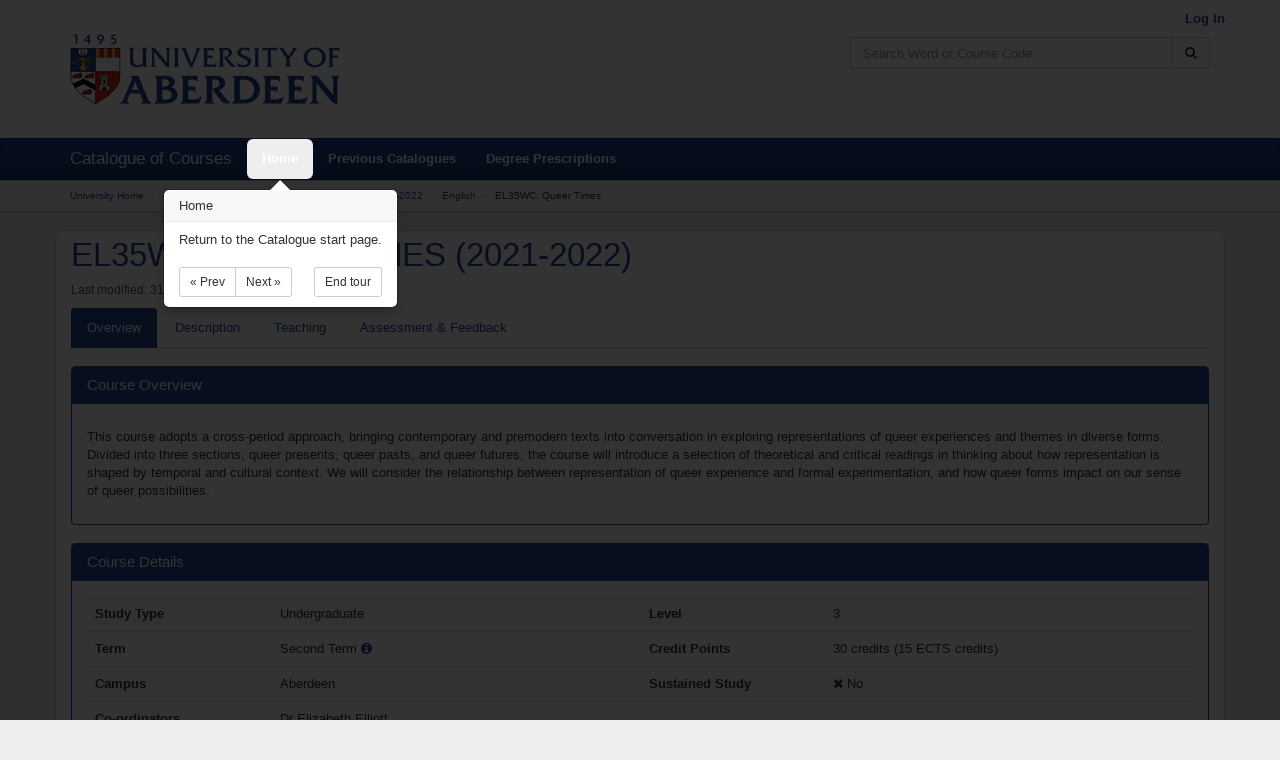

--- FILE ---
content_type: text/html; charset=UTF-8
request_url: https://www.abdn.ac.uk/registry/courses/course/EL35WC/2022
body_size: 44085
content:
<!--[if HTML5]><![endif]-->
<!DOCTYPE html>
<!--[if lt IE 7]> <html lang="en" class="no-js ie6 oldie"> <![endif]-->
<!--[if IE 7]>    <html lang="en" class="no-js ie7 oldie"> <![endif]-->
<!--[if IE 8]>    <html lang="en" class="no-js ie8 oldie"> <![endif]-->
<!--[if gt IE 8]><!--> <html lang="en" class="no-js"> <!--<![endif]-->
    <head>
        <!-- force IE 8 edge -->
        <!--[if !HTML5]>
        <meta http-equiv="X-UA-Compatible" content="IE=edge" />
        <![endif]-->

        <meta charset="utf-8">

        <!-- Google Site Verification Code -->
        <meta name="google-site-verification" content="GORhWf02LNXxydPMhWv5KfOQrTHbWULE-GTI9x3ueg4" />

        <!-- define viewport -->
        <meta name="viewport" content="width=device-width, initial-scale=1.0">

        <!-- check if we should be indexable or not -->
        
        <title>EL35WC: Queer Times - Catalogue of Courses</title>

        <!-- define the base path -->
        <base href="https://www.abdn.ac.uk/registry/courses/">

        <!-- canonical URL to make Google index correctly -->
        <link rel="canonical" href="https://www.abdn.ac.uk/registry/courses/course/EL35WC/2022">

        <!-- shortcut icon -->
        <link rel="shortcut icon" type="image/x-icon"
              href="https://www.abdn.ac.uk/registry/courses/assets/favicon.ico">

        <!-- Bootstrap styling -->
        <link href="https://www.abdn.ac.uk/registry/courses/assets/css/core.min.css" rel="stylesheet" type="text/css">

        <!-- HTML5 shim and Respond.js IE8 support of HTML5 elements and media queries -->
        <!--[if lt IE 9]>
          <script src="https://oss.maxcdn.com/libs/html5shiv/3.7.0/html5shiv.js"></script>
          <script src="https://oss.maxcdn.com/libs/respond.js/1.4.2/respond.min.js"></script>
          <script src="https://cdnjs.cloudflare.com/ajax/libs/es5-shim/2.0.8/es5-shim.min.js"></script>
        <![endif]-->

        <!-- IE hacks FTW! -->
        <!--[if lt IE 9]>
            <link rel="stylesheet" type="text/css" media="all" href="https://www.abdn.ac.uk/registry/courses/assets/css/ie-lt9.css">
        <![endif]-->

        <!-- load the JS -->
        <script src="https://www.abdn.ac.uk/registry/courses/assets/js/core.min.js"></script>
    </head>

    <body>
        <div class="environment environment-production">production</div>

        
        <div class="sr-only">
            <a href="#maincontent" title="Skip Navigation" accesskey="2">Skip to Content</a>
        </div>

        <header>
            <div class="container">
                <div class="row">
                    <div class="col-xs-12 col-sm-6">
                        <a href="https://www.abdn.ac.uk/">
                            <img src="https://www.abdn.ac.uk/registry/courses/assets/img/uoalogo.png"
                                 alt="University of Aberdeen logo" title="University of Aberdeen" class="uoa-logo">
                        </a>
                    </div>
                    <div class="col-xs-12 col-sm-6">
                        <div class="row">
                            <p id="loggedinuserinfo" class="text-right">
                                                                    <a class="uoa-menu-item" href="https://www.abdn.ac.uk/registry/courses/admin">
                                        Log In
                                    </a>
                                                            </p>
                        </div>

                        <div class="row">
                                                            <!-- search form -->
                                <div class="search-form col-sm-offset-2 col-sm-10 col-md-offset-4 col-md-8">
                                    <form action="https://www.abdn.ac.uk/registry/courses/search" class="" method="post" accept-charset="utf-8">
              <input type="hidden" name="csrf_uoa_coursecatalogue" value="48b0eb7d962e818f1bb825bddda32a4a" />
                                    <div class="input-group">
                                        <label for="search-header" class="sr-only">Search</label>
                                        <input id="search-header" name="searchterm" type="text" class="form-control"
                                               placeholder="Search Word or Course Code" accesskey="4" maxlength="150">
                                        <span class="input-group-btn">
                                            <button class="btn btn-default" type="submit" title="Search Catalogue" aria-label="Search Catalogue">
                                                <span class="fa fa-search"></span>
                                            </button>
                                        </span>
                                    </div>
                                </form>
                                </div>
                                                    </div>
                    </div>
                </div>
            </div>
        </div>
    </header>
<nav class="navbar navbar-default">
    <div class="container">
        <!-- Brand and toggle get grouped for better mobile display -->
        <div class="navbar-header">
            <button type="button" class="navbar-toggle collapsed" data-toggle="collapse"
                    data-target="#menubar-collapse">
                <span class="sr-only">Toggle navigation</span>
                <span class="icon-bar"></span>
                <span class="icon-bar"></span>
                <span class="icon-bar"></span>
            </button>
            <span class="navbar-brand">Catalogue of Courses</span>
        </div>

        <!-- Collect the nav links, forms, and other content for toggling -->
        <div class="collapse navbar-collapse" id="menubar-collapse">
            <ul class="nav navbar-nav">
                <li>
                    <a id="menu-home" href="https://www.abdn.ac.uk/registry/courses/" accesskey="1" aria-label="Home">Home</a>
                </li>
                <li>
                    <a id="menu-previous" href="https://www.abdn.ac.uk/registry/courses/previous">Previous Catalogues</a>
                </li>
                <li>
                    <a id="menu-prescriptions" href="https://www.abdn.ac.uk/registry/calendar">Degree Prescriptions</a>
                </li>
            </ul>

                    </div>
    </div>
</nav><!-- breadcrumb navigation -->
<div class="breadcrumb-container">
    <div class="container">
        <ol class="breadcrumb">
            <li><a href="https://www.abdn.ac.uk/">University Home</a></li><li><a href="https://www.abdn.ac.uk/registry/courses/">Catalogue of Courses</a></li><li><a href="https://www.abdn.ac.uk/registry/courses/undergraduate">Undergraduate</a></li><li><a href="https://www.abdn.ac.uk/registry/courses/undergraduate/2021-2022">2021-2022</a></li><li><a href="https://www.abdn.ac.uk/registry/courses/undergraduate/2021-2022/english">English</a></li><li>EL35WC: Queer Times</li>        </ol>
    </div>
</div>

<a name="maincontent"></a>
<div id="alertscontainer" class="container">
</div><div class="container content-area">

    
    
    <div class="row">
        <div class="col-xs-12">
            <h1 class="courseheader">EL35WC: QUEER TIMES (2021-2022)</h1>
            <p class="small text-muted-dark">Last modified: 31 May 2022 13:05</p>

            <!-- Nav tabs -->
            <ul id="courseInformationTabs" class="nav nav-tabs">
                <li class="active">
                    <a href="#overview" data-toggle="tab" accesskey="O">
                        <span class="keyboard-shortcut">O</span>verview
                    </a>
                </li>
                <li>
                    <a href="#description" data-toggle="tab" accesskey="D">
                        <span class="keyboard-shortcut">D</span>escription
                    </a>
                </li>
                                    <li>
                        <a href="#schedule" data-toggle="tab" accesskey="T">
                            <span class="keyboard-shortcut">T</span>eaching
                        </a>
                    </li>
                                <li>
                    <a href="#assessment" data-toggle="tab" accesskey="A">
                        <span class="keyboard-shortcut">A</span>ssessment &amp; Feedback
                    </a>
                </li>
            </ul>

            <!-- Tab panes -->
            <div class="tab-content">
                <div class="tab-pane active" id="overview">

                    <br>

                    <div class="panel panel-primary">
                        <div class="panel-heading">
                            <h2 class="panel-title">Course Overview</h2>
                        </div>
                        <div class="panel-body">
                            <p><p>This course adopts a cross-period approach, bringing contemporary and premodern texts into conversation in exploring representations of queer experiences and themes in diverse forms. Divided into three sections, queer presents, queer pasts, and queer futures, the course will introduce a selection of theoretical and critical readings in thinking about how representation is shaped by temporal and cultural context. We will consider the relationship between representation of queer experience and formal experimentation, and how queer forms impact on our sense of queer possibilities.</p></p>
                        </div>
                    </div>

                    <div class="panel panel-primary">
                        <div class="panel-heading">
                            <h3 class="panel-title">Course Details</h3>
                        </div>
                        <div class="panel-body">
                            <div class="table-responsive">
                                <table class="table table-striped">
                                    <tbody>
                                        <tr>
                                            <th class="col-sm-2">Study Type</th>
                                            <td class="col-sm-4">
                                                Undergraduate                                            </td>
                                            <th class="col-sm-2">Level</th>
                                            <td class="col-sm-4">
                                                3                                            </td>
                                        </tr>
                                        <tr>
                                            <th class="col-sm-2">Term</th>
                                            <td class="col-sm-4">
                                                Second Term    <span class="fa fa-info-circle info-popup" data-toggle="popover"
          data-content="The Second Term runs from January - May."></span>
                                                </td>
                                            <th class="col-sm-2">Credit Points</th>
                                            <td class="col-sm-4">
                                                30 credits (15 ECTS credits)                                            </td>
                                        </tr>
                                        <tr>
                                            <th class="col-sm-2">Campus</th>
                                            <td class="col-sm-4">
                                                Aberdeen                                            </td>
                                            <th class="col-sm-2">Sustained Study</th>
                                            <td class="col-sm-4">
                                                <i class="fa fa-times"></i> No                                            </td>
                                        </tr>
                                        <tr>
                                            <th class="col-sm-2">Co-ordinators</th>
                                            <td class="col-sm-10" colspan="3">
                                                        <ul class="coordinators-list">
            <li>Dr Elizabeth Elliott</li>        </ul>
                                                    </td>
                                        </tr>
                                    </tbody>
                                </table>
                            </div>
                        </div>
                    </div>

                    
                    <div class="panel panel-primary">
                        <div class="panel-heading">
                            <h3 class="panel-title">
                                What courses &amp; programmes must have been taken before this course?
                            </h3>
                        </div>
                        <div class="panel-body">
                                    <ul class="coordinators-list">
            <li><span class="level-name">Programme Level 3</span></li><li><span title="EL" class="programme-name">English </span><span class="text-muted-dark">(EL)</span></li><li><span title="UG" class="programme-name">Any Undergraduate Programme</span></li>        </ul>
                                </div>
                    </div>

                    <div class="panel panel-primary">
                        <div class="panel-heading">
                            <h3 class="panel-title">What other courses must be taken with this course?</h3>
                        </div>
                        <div class="panel-body">
                                    None.
                                </div>
                    </div>

                    <div class="panel panel-primary">
                        <div class="panel-heading">
                            <h3 class="panel-title">What courses cannot be taken with this course?</h3>
                        </div>
                        <div class="panel-body">
                                    None.
                                </div>
                    </div>

                    <div class="panel panel-primary">
                        <div class="panel-heading">
                            <h3 class="panel-title">Are there a limited number of places available?</h3>
                        </div>
                        <div class="panel-body">
                            <i class="fa fa-times"></i> No                                                    </div>
                    </div>
                </div>

                <div class="tab-pane" id="description">
                    <br>

                    <div class="panel panel-primary">
                        <div class="panel-heading">
                            <h3 class="panel-title">Course Description</h3>
                        </div>
                        <div class="panel-body">
                            <p>This course adopts a cross-period approach, bringing contemporary and premodern texts into conversation in exploring representations of queer experiences and themes in diverse forms. Divided into three sections, queer presents, queer pasts, and queer futures, the course will introduce a selection of theoretical and critical readings in thinking about how representation is shaped by temporal and cultural context. We will consider the relationship between representation of queer experience and formal experimentation, and how queer forms impact on our sense of queer possibilities. Texts may include Anne Carson, James Baldwin, Michelle Tea, Akwaeke Emezi, 120 BPM, Emma Frankland&rsquo;s <em>Hearty</em>.</p>                        </div>
                    </div>

                    
                    
                                    </div>

                                    <div class="tab-pane" id="schedule">
                        <br>

                        
                        <div class="panel panel-primary">
                            <div class="panel-heading">
                                <h3 class="panel-title">Contact Teaching Time</h3>
                            </div>
                            <div class="panel-body">
                                                                    <p>Information on contact teaching time is available from the course guide.</p>
                                                            </div>
                        </div>

                        <div class="panel panel-primary">
                            <div class="panel-heading">
                                <h3 class="panel-title">Teaching Breakdown</h3>
                            </div>
                            <div class="panel-body">
                                    <form action="https://www.abdn.ac.uk/mist/apps/courseoverlay/timetable/overlays" method="post"
          accept-charset="utf-8" class="form-horizontal" target="_blank">
        <input type="hidden" id="course-1" name="course-1" value="EL35WC">
        <button type="submit" name="submit" value="submit" class="btn btn-primary">
            View EL35WC Timetable
        </button>
    </form>
                                    <p><a href="https://www.abdn.ac.uk/infohub/study/week-numbers-634.php"
                                      target="_blank">More Information about Week Numbers</a></p>
                            </div>
                        </div>
                    </div>
                
                <div class="tab-pane" id="assessment">
                    <br>

                    
    <div class="alert alert-warning">
        
    Details, including assessments, may be subject to change until 31 August 2025 for
    1st Term courses and 19 December 2025 for 2nd Term courses.
    </div>

<div class="panel panel-primary">
    <div class="panel-heading">
        <h3 class="panel-title">Summative Assessments</h3>
    </div>
    <div class="panel-body">
                <div class="panel panel-primary">
            <div class="panel-body assessment-panel">
                <h4>Essay or equivalent</h4>

                <div class="table-responsive">
                    <table class="table table-striped">
                        <tbody>
                            <tr>
                                <th class="col-sm-2">Assessment Type</th>
                                <td class="col-sm-4">
                                    Summative                                </td>
                                <th class="col-sm-2">Weighting</th>
                                <td class="col-sm-4" colspan="2">
                                    35                                </td>
                            </tr>
                            <tr>
                                <th class="col-sm-2">Assessment Weeks</th>
                                <td class="col-sm-4">
                                    31                                </td>
                                <th class="col-sm-2">Feedback Weeks</th>
                                <td class="col-sm-1">
                                    34                                </td>
                                <td class="col-sm-3">
                                    <p class="text-right">
                                        <a href="https://www.abdn.ac.uk/infohub/study/week-numbers-634.php"
                                        target="_blank">Look up Week Numbers <i class="fa fa-external-link"></i></a>
                                    </p>
                                </td>
                            </tr>
                            <tr>
                                <th class="col-sm-2">Feedback</th>
                                <td class="col-sm-4" colspan="4">
                                    <p>Equivalent: students may be offered the opportunity to complete a piece of work as an alternative to the essay, of similar value. For example, students may submit a piece of reflective writing and commentary.</p>
<p>Written feedback will be provided in comments on the essay, with complementary verbal feedback available on request.</p>                                </td>
                                                            </tr>
                        </tbody>
                    </table>
                </div>

                                    <h5>Learning Outcomes</h5>
                    <div class="table-responsive">
    <table class="table table-striped">
        <tr>
            <th>Knowledge Level</th><th>Thinking Skill</th><th>Outcome</th>        </tr>
        <tr><td>Conceptual</td><td>Evaluate</td><td>Will be able to critically evaluate current debates and research in queer theory
</td></tr><tr><td>Factual</td><td>Analyse</td><td>Students completing the course will be able to discuss queer theories verbally and in writing. </td></tr><tr><td>Procedural</td><td>Apply</td><td>Students completing the course will be able to produce critical interpretations of texts from the course verbally and in writing. </td></tr>    </table>
</div>
                            </div>
        </div>
            <div class="panel panel-primary">
            <div class="panel-body assessment-panel">
                <h4>Project Report/Dissertation</h4>

                <div class="table-responsive">
                    <table class="table table-striped">
                        <tbody>
                            <tr>
                                <th class="col-sm-2">Assessment Type</th>
                                <td class="col-sm-4">
                                    Summative                                </td>
                                <th class="col-sm-2">Weighting</th>
                                <td class="col-sm-4" colspan="2">
                                    20                                </td>
                            </tr>
                            <tr>
                                <th class="col-sm-2">Assessment Weeks</th>
                                <td class="col-sm-4">
                                    30                                </td>
                                <th class="col-sm-2">Feedback Weeks</th>
                                <td class="col-sm-1">
                                    33                                </td>
                                <td class="col-sm-3">
                                    <p class="text-right">
                                        <a href="https://www.abdn.ac.uk/infohub/study/week-numbers-634.php"
                                        target="_blank">Look up Week Numbers <i class="fa fa-external-link"></i></a>
                                    </p>
                                </td>
                            </tr>
                            <tr>
                                <th class="col-sm-2">Feedback</th>
                                <td class="col-sm-4" colspan="4">
                                    <p>Group work incorporating seminar participation and complementary report reflecting on group work, submitted individually</p>
<p>Written feedback will be provided in comments on the essay, with complementary verbal feedback available on request.</p>                                </td>
                                                            </tr>
                        </tbody>
                    </table>
                </div>

                                    <h5>Learning Outcomes</h5>
                    <div class="table-responsive">
    <table class="table table-striped">
        <tr>
            <th>Knowledge Level</th><th>Thinking Skill</th><th>Outcome</th>        </tr>
        <tr><td>Conceptual</td><td>Evaluate</td><td>Will be able to critically evaluate current debates and research in queer theory
</td></tr><tr><td>Factual</td><td>Analyse</td><td>Students completing the course will be able to discuss queer theories verbally and in writing. </td></tr><tr><td>Procedural</td><td>Apply</td><td>Students completing the course will be able to produce critical interpretations of texts from the course verbally and in writing. </td></tr>    </table>
</div>
                            </div>
        </div>
            <div class="panel panel-primary">
            <div class="panel-body assessment-panel">
                <h4>Essay or equivalent</h4>

                <div class="table-responsive">
                    <table class="table table-striped">
                        <tbody>
                            <tr>
                                <th class="col-sm-2">Assessment Type</th>
                                <td class="col-sm-4">
                                    Summative                                </td>
                                <th class="col-sm-2">Weighting</th>
                                <td class="col-sm-4" colspan="2">
                                    45                                </td>
                            </tr>
                            <tr>
                                <th class="col-sm-2">Assessment Weeks</th>
                                <td class="col-sm-4">
                                    37                                </td>
                                <th class="col-sm-2">Feedback Weeks</th>
                                <td class="col-sm-1">
                                    40                                </td>
                                <td class="col-sm-3">
                                    <p class="text-right">
                                        <a href="https://www.abdn.ac.uk/infohub/study/week-numbers-634.php"
                                        target="_blank">Look up Week Numbers <i class="fa fa-external-link"></i></a>
                                    </p>
                                </td>
                            </tr>
                            <tr>
                                <th class="col-sm-2">Feedback</th>
                                <td class="col-sm-4" colspan="4">
                                    <p><br />Equivalent: students may be offered the opportunity to complete a piece of work as an alternative to the essay, of similar value. For example, students may submit a piece of reflective writing and commentary.</p>
<p>Written feedback will be provided in comments on the essay, with complementary verbal feedback available on request.</p>                                </td>
                                                            </tr>
                        </tbody>
                    </table>
                </div>

                                    <h5>Learning Outcomes</h5>
                    <div class="table-responsive">
    <table class="table table-striped">
        <tr>
            <th>Knowledge Level</th><th>Thinking Skill</th><th>Outcome</th>        </tr>
        <tr><td>Conceptual</td><td>Evaluate</td><td>Will be able to critically evaluate current debates and research in queer theory
</td></tr><tr><td>Factual</td><td>Analyse</td><td>Students completing the course will be able to discuss queer theories verbally and in writing. </td></tr><tr><td>Procedural</td><td>Apply</td><td>Students completing the course will be able to produce critical interpretations of texts from the course verbally and in writing. </td></tr>    </table>
</div>
                            </div>
        </div>
        </div>
</div>

<div class="panel panel-primary">
    <div class="panel-heading">
        <h3 class="panel-title">Formative Assessment</h3>
    </div>
    <div class="panel-body">
            <p>There are no assessments for this course.</p>
    </div>
</div>


                                            <div class="panel panel-primary">
                            <div class="panel-heading">
                                <h3 class="panel-title">Resit Assessments</h3>
                            </div>
                            <div class="panel-body">
                                        <div class="panel panel-primary">
            <div class="panel-body assessment-panel">
                <h4>Essay</h4>

                <div class="table-responsive">
                    <table class="table table-striped">
                        <tbody>
                            <tr>
                                <th class="col-sm-2">Assessment Type</th>
                                <td class="col-sm-4">
                                    Summative                                </td>
                                <th class="col-sm-2">Weighting</th>
                                <td class="col-sm-4" colspan="2">
                                    100                                </td>
                            </tr>
                            <tr>
                                <th class="col-sm-2">Assessment Weeks</th>
                                <td class="col-sm-4">
                                    40,41,42,48,49,50                                </td>
                                <th class="col-sm-2">Feedback Weeks</th>
                                <td class="col-sm-1">
                                    44,52                                </td>
                                <td class="col-sm-3">
                                    <p class="text-right">
                                        <a href="https://www.abdn.ac.uk/infohub/study/week-numbers-634.php"
                                        target="_blank">Look up Week Numbers <i class="fa fa-external-link"></i></a>
                                    </p>
                                </td>
                            </tr>
                            <tr>
                                <th class="col-sm-2">Feedback</th>
                                <td class="col-sm-4">
                                                                    </td>
                                                                    <th class="col-sm-2">Word Count</th>
                                    <td class="col-sm-4" colspan="2">
                                        3000                                    </td>
                                                            </tr>
                        </tbody>
                    </table>
                </div>

                                    <h5>Learning Outcomes</h5>
                    <div class="table-responsive">
    <table class="table table-striped">
        <tr>
            <th>Knowledge Level</th><th>Thinking Skill</th><th>Outcome</th>        </tr>
                    <tr>
                <td colspan="3" class="text-center">
                                        <caption class="text-muted-dark">
                        Sorry, we don't have this information available just now. Please check the course guide on
                        <a href="https://abdn.blackboard.com" target="_blank">MyAberdeen</a>
                        or with the Course Coordinator
                    </caption>
                                    </td>
            </tr>
            </table>
</div>
                            </div>
        </div>
                                </div>
                        </div>
                    
                    
                        <div class="panel panel-primary">
                            <div class="panel-heading">
                                <h3 class="panel-title">Course Learning Outcomes</h3>
                            </div>
                            <div class="panel-body">
                                                            <div class="table-responsive">
    <table class="table table-striped">
        <tr>
            <th>Knowledge Level</th><th>Thinking Skill</th><th>Outcome</th>        </tr>
        <tr><td>Factual</td><td>Analyse</td><td>Students completing the course will be able to discuss queer theories verbally and in writing. </td></tr><tr><td>Procedural</td><td>Apply</td><td>Students completing the course will be able to produce critical interpretations of texts from the course verbally and in writing. </td></tr><tr><td>Conceptual</td><td>Evaluate</td><td>Will be able to critically evaluate current debates and research in queer theory
</td></tr>    </table>
</div>
                                                        </div>
                        </div>

                    
                </div>
            </div>
        </div>
    </div>
</div>

<script>
    //page specific hotkeys
    $(document).ready(function() {
        registerTabKey('o', 'overview');
        registerTabKey('d', 'description');
        registerTabKey('b', 'objectives');
        registerTabKey('t', 'schedule');
        registerTabKey('a', 'assessment');

        //register the back button
        registerButtonKey('r', 'back');

        //power up pop-overs
        $('.info-popup').popover({ trigger: 'hover',
                                   html : true});
    });

    /**
     * Registers a key which can activate a tab
     *
     * @param {string} key     the keyboard key to associate
     * @param {string} tabname the name of the tab to activate
     *
     * @returns {undefined}
     */
    function registerTabKey(key, tabname) {
        $(document).on('keydown', null, key, function() {
            $('#courseInformationTabs a[href="#'+tabname+'"]').tab('show');
        });
    }

</script>
            <div class="footer-pad">&nbsp;</div>
        </div>

        <footer>
            <div class="container">
                <div class="row">
                    <div class="col-sm-12 col-md-6">
                        <p>&copy; 2026 University of Aberdeen</p>
                        <p>King's College<br>
                           Aberdeen<br>
                           AB24 3FX</p>
                        <p>Tel: <a href="tel:+441224272000">+44 (0)1224 272000</a></p>
                        <ul>
                            <li>
                                <a href="https://www.abdn.ac.uk/about/our-website/accessibility.php" target="_blank">
                                    Accessibility Statement
                                </a>
                            </li>
                            <li>
                                <a href="https://www.abdn.ac.uk/about/our-website/cookies.php" target="_blank">
                                    Cookies
                                </a>
                            </li>
                            <li>
                                <a href="https://www.abdn.ac.uk/staffnet/governance/freedom-of-information-254.php" target="_blank">
                                    Freedom of Information
                                </a>
                            </li>
                            <li>
                                <a href="https://www.abdn.ac.uk/about/our-website/privacy.php" target="_blank">
                                    Privacy Statement
                                </a>
                            </li>
                        </ul>
                        <p class="uoa-charityline">
                            The University of Aberdeen is a charity registered in Scotland No.SC013683
                        </p>
                    </div>
                    <div class="col-sm-12 col-md-6 text-right">
                        <p>For technical support, please contact the University of Aberdeen IT Service Desk at 
                            <a href="mailto:servicedesk@abdn.ac.uk">servicedesk@abdn.ac.uk</a>, or 
                            <a href="https://myit.abdn.ac.uk/" target="_blank">log a ticket</a>.
                        </p> 
                    </div>
                </div>
            </div>
        </footer>

         <!-- keyboard help modal popup -->
         <div id="keyboard-help" class="modal fade" data-keyboard="true">
             <div class="modal-dialog">
                 <div class="modal-content">
                     <div class="modal-header">
                         <button type="button" class="close" data-dismiss="modal" aria-hidden="true">&times;</button>
                         <p class="modal-title">Help</p>
                     </div>
                     <div class="modal-body">
                         <p>You can use the following keys to navigate:</p>
                         <p><code>Alt</code> - expose page keyboard keys</p>
                         <p><code>R</code> - return to previous page</p>
                         <p><code>?</code> - show this help</p>
                     </div>
                     <div class="modal-footer">
                         <button type="button" class="btn btn-default" data-dismiss="modal">Close</button>
                     </div>
                 </div>
             </div>
         </div>

        <!-- IE7 Compatibility Mode Alert -->
        <div id="compatibility-mode">
            <h2>Compatibility Mode</h2>
            <p>We have detected that you are have compatibility mode enabled or are using an old version of Internet
                Explorer. You either need to
                <a href="https://windows.microsoft.com/en-gb/internet-explorer/use-compatibility-view#ie=ie-8">switch off
                compatibility mode</a> for this site or
                <a href="https://windows.microsoft.com/en-gb/internet-explorer/download-ie">upgrade your browser</a>.</p>
        </div>


        <!-- Javascript
        ================================================== -->
        <!-- Placed at the end of the document so the pages load faster -->

        <script>
            $(document).ready(function() {
                $('html').removeClass('no-js');

                //bind dismissable alerts
                window.setTimeout(function() {
                    //$('.alert-autodismiss').fadeOut();
                    $(".alert-autodismiss").alert('close');
                }, 2000);

                //enable enhanced services if using a modern browser
                if(!($("html").hasClass("ie7") || $("html").hasClass("ie6"))) {
                    //power up WYSIWYG text areas
                    tinyMCE.baseURL = 'https://www.abdn.ac.uk/registry/courses/assets/tinymce/';
                    tinymce.init({
                        theme_url: 'https://www.abdn.ac.uk/registry/courses/assets/tinymce/themes/modern/theme.js',
                        skin_url: 'https://www.abdn.ac.uk/registry/courses/assets/tinymce/skins/lightgray/',
                        selector: '.wysiwygtextarea',
                        plugins: 'link image media charmap paste wordcount autoresize',
                        menubar: false,
                        toolbar: 'undo redo | cut copy paste pastetext removeformat | formatselect | '
                               + 'bold italic underline | alignleft aligncenter align right '
                               + '| link unlink | image media',
                        elementpath: false
                    });

                    //search hook
                    $(document).on('keyup', null, '/', function() {
                        $('#searchterm').focus();
                    });

                    //keyboard help hook
                    $(document).on('keydown', null, 'shift+/', function() {
                        $('#keyboard-help').modal('show')
                    });

                    //helper keyboard binds
                    $(document).on('keydown', null, 'alt', function() {
                        $('.keyboard-shortcut').addClass('on');
                    });

                    $(document).on('keyup', null, 'alt', function() {
                        $('.keyboard-shortcut').removeClass('on');
                    });

                    $(document).on('keydown', null, 'esc', function() {
                        $('.modal').modal('hide');
                    });

                    $(document).on('keydown', null, 'alt+ctrl+t', function() {
                        $('#btnTheme').toggleClass('hide');
                    });
                }

                // Instance the tour
                var tour = new Tour({
                    name: 'coursecatelogue-core-20150429',
                    backdrop: true,
                    steps: [
                        {
                          element: "#searchterm",
                          title: "Searching",
                          content: "Use the catalogue search to find what you are looking for using a course code "
                                 + "(e.g. SX1002), title (e.g. The Health and Wealth of Nations) or common word "
                                 + "(e.g. computing).",
                          placement: 'bottom'
                        },
                        {
                          element: "#menu-home",
                          title: "Home",
                          content: "Return to the Catalogue start page.",
                          placement: 'bottom'
                        },
                        {
                          element: "#menu-previous",
                          title: "Previous Catalogues",
                          content: "If you want to find information about previous versions of courses, this is the "
                                 + "place to look.",
                          placement: 'bottom'
                        },
                        {
                          element: "#menu-prescriptions",
                          title: "Degree Prescriptions",
                          content: "Each degree has a number of prescribed courses, you can find out the details for "
                                 + "all our degrees here.",
                          placement: 'bottom'
                        }
                    ]
                });

                // Initialize the tour
                tour.init();

                // Start the tour
                tour.start();
            });

            /**
             * Registers a key which can activate a button
             *
             * @param {string} key     the keyboard key to associate
             * @param {string} btnname the name of the btn to activate
             *
             * @returns {undefined}
             */
            function registerButtonKey(key, btnname) {
                $(document).on('keydown', null, key, function() {
                    var link = document.getElementById(btnname);
                    var cancelled = false;

                    if (document.createEvent) {
                        var event = document.createEvent("MouseEvents");
                        event.initMouseEvent("click", true, true, window,
                            0, 0, 0, 0, 0,
                            false, false, false, false,
                            0, null);
                        cancelled = !link.dispatchEvent(event);
                    }
                    else if (link.fireEvent) {
                        cancelled = !link.fireEvent("onclick");
                    }

                    if (!cancelled) {
                        window.location = link.href;
                    }
                })
            }
        </script>

        <script type="text/javascript">
            var $buoop = {};
            $buoop.ol = window.onload;
            window.onload=function(){
                try {if ($buoop.ol) $buoop.ol();}catch (e) {}
                var e = document.createElement("script");
                e.setAttribute("type", "text/javascript");
                e.setAttribute("src", "//browser-update.org/update.js");
                document.body.appendChild(e);
            }
        </script>
    </body>
</html>
